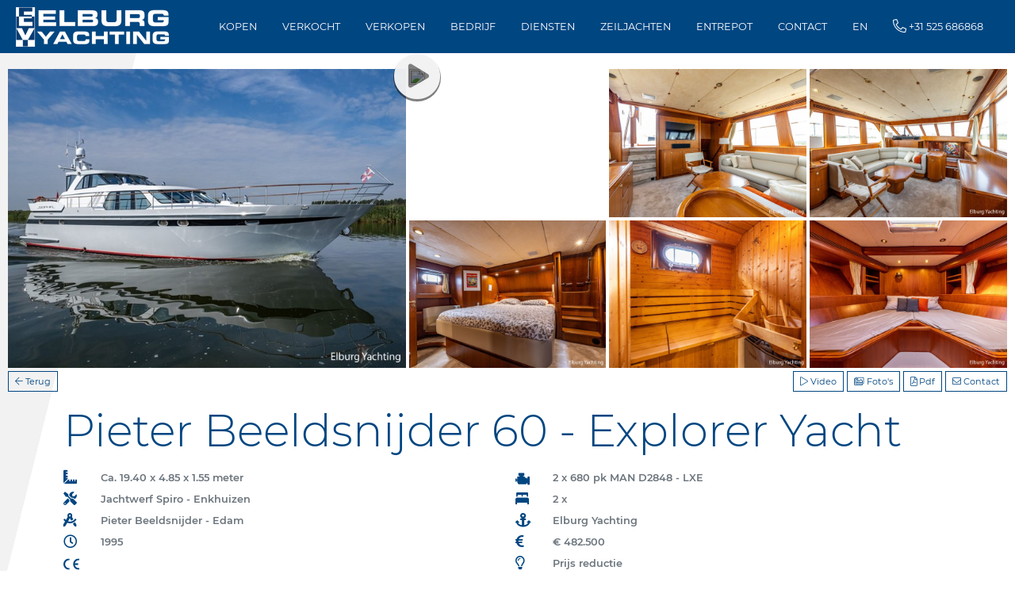

--- FILE ---
content_type: text/html
request_url: https://www.elburgyachting.nl/sp/yachts/5909/details_nl.html?t=5tTAH6I
body_size: 9984
content:
<!DOCTYPE html>
<html lang="nl" class="h-100">
<head>
    <meta charset="utf-8" />
    <meta name="description" content="">
    <meta http-equiv="X-UA-Compatible" content="IE=edge" />
    <meta name="viewport" content="width=device-width, initial-scale=1" />
    <meta http-equiv="cache-control" content="max-age=0" />
    <meta http-equiv="cache-control" content="no-cache" />
    <meta http-equiv="expires" content="Tue, 01 Jan 2100 1:00:00 GMT" />
    <meta http-equiv="pragma" content="no-cache, must-revalidate" />
    <title>Pieter Beeldsnijder 60 - Explorer Yacht - Elburg Yachting</title>
    <!-- Google Tag Manager -->
    <script>
        (function (w, d, s, l, i) {
            w[l] = w[l] || []; w[l].push({
                'gtm.start':
                    new Date().getTime(), event: 'gtm.js'
            }); var f = d.getElementsByTagName(s)[0],
                j = d.createElement(s), dl = l != 'dataLayer' ? '&l=' + l : ''; j.async = true; j.src =
                    'https://www.googletagmanager.com/gtm.js?id=' + i + dl; f.parentNode.insertBefore(j, f);
        })(window, document, 'script', 'dataLayer', 'GTM-NJW2T7V');</script>
    <script>
        window.ga = window.ga || function () { (ga.q = ga.q || []).push(arguments) }; ga.l = +new Date;
        ga('create', 'UA-376022-9', 'auto');
        ga('send', 'pageview');
    </script>
    <script async="" src="https://www.google-analytics.com/analytics.js"></script>
    <!-- End Google Tag Manager -->
    <link rel="apple-touch-icon" sizes="180x180" href="../../../apple-touch-icon.png" />
    <link rel="icon" type="image/png" sizes="32x32" href="../../../favicon-32x32.png" />
    <link rel="icon" type="image/png" sizes="16x16" href="../../../favicon-16x16.png" />
    <link rel="manifest" href="../../../manifest.json" />
    <link rel="mask-icon" href="../../../safari-pinned-tab.svg" color="#093c71" />
    <link rel="shortcut icon" href="../../../favicon.ico" />
    <meta name="theme-color" content="#ffffff" />
    <link href="../../lib/magnific-popup.js/magnific-popup.css" rel="stylesheet" />
    <link href="../../Content/styles.css?t=5" rel="stylesheet" />
    <script src="https://kit.fontawesome.com/c05554f21b.js" crossorigin="anonymous"></script>
    <script src="../../Scripts/jquery-3.5.1.min.js"></script>
    <script src="../../Content/bootstrap/js/bootstrap.bundle.min.js"></script>
    <script src="../../Scripts/scripts.js?t=5"></script>
</head>
<body class="d-flex flex-column h-100">
    <noscript><iframe src="https://www.googletagmanager.com/ns.html?id=GTM-NJW2T7V" height="0" width="0" style="display:none;visibility:hidden"></iframe></noscript>
    <button onclick="scrollToTop()" id="scrollBtn" title="Go to top" class="btn btn-outline-light">
        <i class="fa-lg fa fa-chevron-double-up"></i>
    </button>

    <div id="header">
        <nav class="navbar fixed-top navbar-expand-lg navbar-light bg-primary py-0 pr-lg-0 text-uppercase" id="navbar">
    <a class="navbar-brand p-1" href="../../ixnl.htm">
        <img src="../../Content/images/toplogo_lg3.png" height="50" width="193" alt="Logo" loading="lazy">
    </a>
    <a class="navbar-brand p-1 d-lg-none ml-auto" href="tel:0031525686868"><i class="fa-lg fal fa-phone-alt"></i></a>
    <button class="navbar-toggler border-light"
            type="button"
            data-toggle="collapse"
            data-target="#navbarNavAltMarkup"
            aria-controls="navbarNavAltMarkup"
            aria-expanded="false"
            aria-label="Toggle navigation">
        <span class="navbar-toggler-icon"></span>
    </button>
    <div class="collapse navbar-collapse" id="navbarNavAltMarkup">
        <div class="navbar-nav ml-auto bg-primary text-white px-4">
            <a class="nav-link " href="../../ixnl.htm" onclick="resetFilters();">Kopen</a>
            <a class="nav-link " href="../../ixsnl.htm">Verkocht</a>
            <a class="nav-link " href="../../aanl.htm">Verkopen</a>
            <a class="nav-link " href="../../banl.htm">Bedrijf</a>
            <a class="nav-link " href="../../canl.htm">Diensten</a>
            <a class="nav-link " href="../../sanl.htm">Zeiljachten</a>
            <a class="nav-link " href="../../wanl.htm">Entrepot</a>
            <a class="nav-link " href="../../danl.htm">Contact</a>
            <a class="nav-link" href="#" onclick="changeLanguage('nl','en')">EN</a>
            <a class="nav-link" href="tel:0031525686868"><i class="fa-lg fal fa-phone-alt"></i> <span class="d-none d-xl-inline-block"> +31 525 686868</span></a>
        </div>
    </div>
</nav>
    </div>

    <main role="main" class="flex-grow-1 gradient-bg-gray">
    <div class="h-100">
        <div class="container-fluid nav-space mt-3">
            <div class="gallery" id="photos">
    <div class="gallery__item--1">
        <a href="886d8793-2d5e-439f-9056-497e091538b7_l.jpg">
            <img class="gallery__img" src="886d8793-2d5e-439f-9056-497e091538b7_m.jpg">
        </a>
    </div>
    <div class="gallery__item d-none d-sm-block">
        <a href="https://youtu.be/LJB-ctpou7c" target="_blank" class="mfp-iframe play-button-div fa">
            <img class="gallery__img" src="https://img.youtube.com/vi/LJB-ctpou7c/hqdefault.jpg">
        </a>
    </div>
    <div class="gallery__item d-none d-sm-block">
        <a href="977fa7c4-e393-4926-95aa-695cdabd4faf_l.jpg">
            <img class="gallery__img" src="977fa7c4-e393-4926-95aa-695cdabd4faf_m.jpg">
        </a>
    </div>
    <div class="gallery__item d-none d-lg-block">
        <a href="01c353d9-5737-4059-af0f-6d0d51c052d4_l.jpg">
            <img class="gallery__img" src="01c353d9-5737-4059-af0f-6d0d51c052d4_m.jpg">
        </a>
    </div>
    <div class="gallery__item d-none d-lg-block">
        <a href="cdff7080-9c5a-49d2-bb21-83888c87b9c1_l.jpg">
            <img class="gallery__img" src="cdff7080-9c5a-49d2-bb21-83888c87b9c1_m.jpg">
        </a>
    </div>
    <div class="gallery__item d-none d-xl-block">
        <a href="0c0bc885-1614-4067-b656-dd6185d60271_l.jpg">
            <img class="gallery__img" src="0c0bc885-1614-4067-b656-dd6185d60271_m.jpg">
        </a>
    </div>
    <div class="gallery__item d-none d-xl-block">
        <a href="b18a7600-82dd-4eed-b90f-12538894c52c_l.jpg">
            <img class="gallery__img" src="b18a7600-82dd-4eed-b90f-12538894c52c_m.jpg">
        </a>
    </div>
    <div class="gallery__item d-xxl-block">
        <a href="bff53c85-101c-40d6-89bf-7332a09ae568_l.jpg">
            <img class="gallery__img" src="bff53c85-101c-40d6-89bf-7332a09ae568_m.jpg">
        </a>
    </div>
    <div class="gallery__item d-xxl-block">
        <a href="3bb4214a-e3ed-4ce5-b64c-a687ccd444f1_l.jpg">
            <img class="gallery__img" src="3bb4214a-e3ed-4ce5-b64c-a687ccd444f1_m.jpg">
        </a>
    </div>
    <div class="d-none">
        <a href="59debf3d-54af-43d5-885a-475acf8db05a_l.jpg"></a>
        <a href="a7f98176-df20-4acf-bc59-fb0938319d77_l.jpg"></a>
        <a href="88fb617a-7b8b-4097-955f-4770a6f55a08_l.jpg"></a>
        <a href="d1f7ff4b-e204-4652-9795-c0b5f7a3cb24_l.jpg"></a>
        <a href="e1f7be4e-1d29-4a28-a6fa-b5e2489842d4_l.jpg"></a>
        <a href="43d47186-5735-4aef-82b1-74ccd609976c_l.jpg"></a>
        <a href="6f5caf35-e705-423c-aa21-53b70a5afde3_l.jpg"></a>
        <a href="9f552a8f-a8a1-4627-b33a-df75d2dbcd74_l.jpg"></a>
        <a href="c23282b3-5234-4a82-bee2-d139e3c2ac91_l.jpg"></a>
        <a href="f9d55350-6c0c-4efb-8fdd-8f8bc8f34600_l.jpg"></a>
        <a href="c80e73ad-604b-431f-ac44-36bfbc2ba478_l.jpg"></a>
        <a href="34a65da2-e354-4899-b215-7ba8492284d0_l.jpg"></a>
        <a href="9f521152-10cc-4ef7-947f-d443e62930a2_l.jpg"></a>
        <a href="f0a489f8-42cb-40c4-85e5-c814752f3d38_l.jpg"></a>
        <a href="fe779e69-ae85-4dd9-9285-acd5fb7c1a9a_l.jpg"></a>
        <a href="64863667-9d56-4182-8ba9-a1966b6831b1_l.jpg"></a>
        <a href="ed0d3a0e-7567-481b-852e-f40919715ddc_l.jpg"></a>
        <a href="7bf899db-b7ac-4ef3-b60f-2cc86df3a432_l.jpg"></a>
        <a href="3b39ff6b-d873-43bd-8f4c-b04188163b49_l.jpg"></a>
        <a href="51cdf383-f6c3-4600-b44f-73674e29391a_l.jpg"></a>
        <a href="cab71940-b98f-4d7e-90d7-5511d3a30292_l.jpg"></a>
        <a href="0fdb2716-cc17-4219-b9bb-9b520a9e00dd_l.jpg"></a>
        <a href="4062f223-eaf1-4b89-8829-3b5a5a3b6da5_l.jpg"></a>
        <a href="9f681a7a-2a7c-4e2a-82c3-816d01720c4a_l.jpg"></a>
        <a href="11488e32-94df-402f-a5fc-53729d987e57_l.jpg"></a>
        <a href="cb98331b-5079-4249-b919-edbc42b8b301_l.jpg"></a>
        <a href="8e400b0f-412e-4c26-8bb1-3fe62450d204_l.jpg"></a>
        <a href="5a70fc5b-594d-4e0b-b9a4-32537d65fd2c_l.jpg"></a>
        <a href="a5e0fa6f-a6c1-4292-8542-ba23ee1f4860_l.jpg"></a>
        <a href="8b0d6f26-3e09-4fc8-a526-ad250afb33a8_l.jpg"></a>
        <a href="3d401a8d-e52d-425e-94cb-e3d6f1106fe1_l.jpg"></a>
        <a href="87860500-71d4-4d12-bf42-da9129fad9d5_l.jpg"></a>
        <a href="cef99e5c-bff9-4aa3-afe3-6727e74ea8f4_l.jpg"></a>
        <a href="32a6a3d8-500c-4bb1-b51a-ba44dce1b162_l.jpg"></a>
        <a href="f4ce38f0-3fdb-4fc6-9f49-d2f4d8f74871_l.jpg"></a>
        <a href="23488fbb-f23e-44d7-9bf4-61c11ae8bbb1_l.jpg"></a>
        <a href="7f09893f-e85d-4c52-a565-b01b25043301_l.jpg"></a>
        <a href="c699f714-f772-4acf-a428-6ee2de6c83da_l.jpg"></a>
        <a href="86a0ab84-be14-42b6-a88d-3bc613bb1009_l.jpg"></a>
        <a href="cca28166-d9b4-4faa-99f9-2310b7571018_l.jpg"></a>
        <a href="2ddfb434-8c74-4ad8-83b9-1d6ce363cf8c_l.jpg"></a>
        <a href="4dee9536-4564-4cbc-9652-815956dd3417_l.jpg"></a>
        <a href="5c1c66a2-23e5-4a44-8f15-d585301e4783_l.jpg"></a>
        <a href="7a60c957-dea7-4265-a8c3-1fdc71294853_l.jpg"></a>
        <a href="00c76a6d-cb39-41fa-b66a-b04cb5d45f93_l.jpg"></a>
        <a href="a83403f7-1619-4b6c-9396-0002eae54d37_l.jpg"></a>
        <a href="c4bf6123-325d-4d78-8665-f44eb61d9a94_l.jpg"></a>
        <a href="f85cc646-8da8-4f72-99c8-199abf0c0229_l.jpg"></a>
        <a href="e5f2a07c-670f-46aa-b3b9-a317aff831df_l.jpg"></a>
        <a href="bf65a970-0a6a-4cc1-a9cd-c44e1d09dd86_l.jpg"></a>
        <a href="ea68c9d2-a9c4-41a7-aad7-fa63c7bb63c7_l.jpg"></a>
        <a href="e1ec87c0-b08d-4a8d-8da5-2f343c1248aa_l.jpg"></a>
        <a href="141a8a35-9ca8-4d2d-afab-e3f40a1be000_l.jpg"></a>
        <a href="ac6c83aa-6622-48d2-857e-9aae7a5a30d5_l.jpg"></a>
        <a href="301772c9-6bb7-43d1-9408-2961d73c874a_l.jpg"></a>
        <a href="a2a15ee2-8845-47b2-b927-2ac307afbb49_l.jpg"></a>
        <a href="82f36c56-44cf-4298-ae7f-0229dfcd984f_l.jpg"></a>
        <a href="2da40fd9-bd78-4e97-bfd4-d2fd1b7d4df7_l.jpg"></a>
        <a href="51af8f0f-35c9-472e-bbe3-d7aa2da605fe_l.jpg"></a>
        <a href="15d28102-92bb-4bdb-86bb-ecb927b0e1a0_l.jpg"></a>
        <a href="34558186-230d-47f0-b508-2e5ef9cba662_l.jpg"></a>
        <a href="2c00d764-4951-4058-818e-be331f64a160_l.jpg"></a>
        <a href="5aaff59e-9444-4214-b6a9-e83dcf7e3175_l.jpg"></a>
        <a href="eb296ed3-d282-4f14-bf5b-b389b1752543_l.jpg"></a>
        <a href="e6ad21e4-564c-43c8-9a49-772081f148b1_l.jpg"></a>
        <a href="02d45f40-00dd-46d7-b93c-62511efea118_l.jpg"></a>
        <a href="e63dd971-e901-421b-9a9f-5d4de7e0bd58_l.jpg"></a>
        <a href="4d0a9980-0155-4e6c-b20d-dbba61fb8ead_l.jpg"></a>
        <a href="393424ab-f284-4f69-84dc-3631e138c581_l.jpg"></a>
        <a href="16626e0f-85df-437f-83eb-0aee2592ffd3_l.jpg"></a>
        <a href="b1dc6af7-c7c5-491c-b829-bfc1fb182cf4_l.jpg"></a>
        <a href="1c08bbb9-05b0-48eb-9361-c8997167d826_l.jpg"></a>
        <a href="94aa7f1d-6d93-4a9c-a842-3a3bfc2e58d3_l.jpg"></a>
        <a href="ce3949ab-4930-4262-bc2f-67c3aa152d6c_l.jpg"></a>
        <a href="7b6a5ab3-1098-4bb5-a472-e50a125ae536_l.jpg"></a>
        <a href="057778ee-8c6f-4cc6-8489-1b04affc361a_l.jpg"></a>
        <a href="67b70087-eef9-4025-a93e-8f7f1b0fbedd_xl.jpg"></a>
        <a href="5693aff1-ce6a-43ee-8aca-05ab4bef9489_xl.jpg"></a>
        <a href="bb277837-3003-45a0-8836-25a999ec4858_l.jpg"></a>
        <a href="e93671eb-7ecc-4342-ad6c-48aeaa2e8263_l.jpg"></a>
        <a href="a5a2a1d5-bf5f-4fba-8198-153068fa47c1_l.jpg"></a>
        <a href="0dc0c35d-2793-4301-afbd-a4c8d8b4c9d0_l.jpg"></a>
        <a href="f2fa8981-a57f-466e-9756-37163896e009_l.jpg"></a>
        <a href="b87a1413-d2cf-4e96-ae71-9bd7ff1620f7_l.jpg"></a>
        <a href="f22b4cf5-d9e1-44c0-a3a7-f583b3e5da5e_l.jpg"></a>
        <a href="343d0635-eed4-4b82-a817-8520a95d87f2_l.jpg"></a>
        <a href="14d1abf1-cdeb-4346-bd1d-bc6657d5b754_l.jpg"></a>
        <a href="bd9cc58e-6cb0-4172-a351-85d5c6c9dd60_l.jpg"></a>
        <a href="92726d16-adef-4865-be3f-2507c7e6e164_l.jpg"></a>
        <a href="2a4e5227-43cb-43ef-9e87-763916fad938_l.jpg"></a>
        <a href="a7585507-270e-47ee-992e-6c92a5c500db_l.jpg"></a>
    </div>
</div>
<div class="d-flex justify-content-between mt-1">
    <a href="#" class="btn btn-sm btn-outline-primary" onclick="goBack()"><i class="fal fa-arrow-left"></i> Terug</a>
    <div class="d-flex flex-row-reverse">
        <a href="#" id="shareBtn" class="btn btn-sm btn-outline-primary ml-1"><i class="fal fa-share-alt"></i> Delen</a>
        <a href="mailto:info@elburgyachting.nl?subject=B20103608 - Pieter Beeldsnijder 60 - Explorer Yacht" id="mailtoBtn" class="btn btn-sm btn-outline-primary ml-1"><i class="fal fa-envelope"></i> Contact</a>
        <a href="Y063409NL.pdf" id="pdfBtn" target="_blank" class="btn btn-sm btn-outline-primary ml-1"><i class="fal fa-file-pdf"></i> Pdf</a>
        <a href="../../photos_nl.html?id=5909" id="allMediaBtn" class="btn btn-sm btn-outline-primary ml-1"><i class="fal fa-images"></i> Foto's</a>
        <a href="https://youtu.be/LJB-ctpou7c" id="videoBtn" class="popup-youtube btn btn-sm btn-outline-primary ml-1" target="_blank"><i class="fal fa-play"></i> Video</a>
    </div>
</div>
        </div>
        <div class="container">
            <h1 class="display-4 my-3 text-primary">Pieter Beeldsnijder 60 - Explorer Yacht</h1>
            <div class="row mb-4" id="yachtfeat">
                <div class="col-sm">
                    <dl class="row mb-0">
                        <dt class="col-2 col-xl-1" title="Afmetingen"><i class="fas fa-ruler-combined fa-lg"></i></dt>
                        <dd class="col-10 col-xl-11" title="Afmetingen">Ca. 19.40 x 4.85 x 1.55 meter</dd>
                        <dt class="col-2 col-xl-1" title="Werf"><i class="fas fa-tools fa-lg"></i></dt>
                        <dd class="col-10 col-xl-11" title="Werf">Jachtwerf Spiro - Enkhuizen</dd>
                        <dt class="col-2 col-xl-1" title="Ontwerp"><i class="fas fa-drafting-compass fa-lg"></i></dt>
                        <dd class="col-10 col-xl-11" title="Ontwerp">Pieter Beeldsnijder - Edam</dd>
                        <dt class="col-2 col-xl-1" title="Bouwjaar"><i class="far fa-clock fa-lg"></i></dt>
                        <dd class="col-10 col-xl-11" title="Bouwjaar">1995</dd>
                        <dt class="col-2 col-xl-1" title="CE-markering">
                            <svg xmlns="http://www.w3.org/2000/svg" xmlns:xlink="http://www.w3.org/1999/xlink"
                                 width="20" height="15"
                                 viewBox="127.502 132.666 211.045 149.993">
                                <symbol id="a" viewBox="-14.553 -26.459 29.106 52.918">
                                    <path d="M14.551 18.333C3.56 19.926-6.616 11.26-6.616.001S3.56-19.924 14.551-18.331v-7.994C-.851-27.884-14.553-15.609-14.553.001s13.701 27.86 29.106 26.328l-.002-7.996z" />
                                </symbol>
                                <use xlink:href="#a" width="29.106" height="52.918" x="-14.553" y="-26.459" transform="translate(168.753 207.663) scale(2.8345)" overflow="visible" />
                                <path d="M263.321 196.393H323.3v22.491h-59.979z" />
                                <use xlink:href="#a" width="29.106" height="52.918" x="-14.553" y="-26.459" transform="matrix(2.8336 0 0 -2.8336 297.31 207.639)" overflow="visible" />
                            </svg>
                        </dt>
                        <dd class="col-10 col-xl-11" title="CE-markering"></dd>
                    </dl>
                </div>
                <div class="col-sm">
                    <dl class="row mb-0">
                        <dt class="col-2 col-xl-1" title="Motorisering">
                            <svg xmlns="http://www.w3.org/2000/svg" xmlns:xlink="http://www.w3.org/1999/xlink"
                                 width="18" height="18" viewBox="0 0 512 512">
                                <path d="M490.667,170.667h-33.685c-9.451,0-17.771,6.229-20.459,15.275L415.787,256h-2.304l-9.216-27.989    c-2.901-8.768-11.051-14.677-20.267-14.677h-42.667V192c0-11.776-9.536-21.333-21.333-21.333h-42.667v-21.333h21.333    c11.797,0,21.333-9.557,21.333-21.333V64c0-11.776-9.536-21.333-21.333-21.333H128c-11.797,0-21.333,9.557-21.333,21.333v64    c0,11.776,9.536,21.333,21.333,21.333h21.333v21.333h-64C73.536,170.667,64,180.224,64,192v85.333H42.667V256    c0-11.776-9.536-21.333-21.333-21.333C9.536,234.667,0,244.224,0,256v85.333c0,11.776,9.536,21.333,21.333,21.333    c11.797,0,21.333-9.557,21.333-21.333V320H64v42.667c0,3.157,0.704,6.272,2.069,9.131l30.315,64    c3.52,7.445,11.008,12.203,19.264,12.203h257.131c7.531,0,14.507-3.989,18.347-10.453l19.093-32.213h6.997l19.904,50.496    c3.243,8.149,11.115,13.504,19.861,13.504h33.685c11.797,0,21.333-9.557,21.333-21.333V192    C512,180.224,502.464,170.667,490.667,170.667z" />
                            </svg>
                        </dt>
                        <dd class="col-10 col-xl-11" title="Motorisering">2 x 680 pk MAN D2848 - LXE</dd>
                        <dt class="col-2 col-xl-1" title="Aantal hutten"><i class="fas fa-bed-alt fa-lg"></i></dt>
                        <dd class="col-10 col-xl-11" title="Aantal hutten">2 x</dd>
                        <dt class="col-2 col-xl-1" title="Ligplaats"><i class="fas fa-anchor fa-lg"></i></dt>
                        <dd class="col-10 col-xl-11" title="Ligplaats">Elburg Yachting</dd>
                        <dt class="col-2 col-xl-1" title="Vraagprijs"><i class="fas fa-euro-sign fa-lg"></i></dt>
                        <dd class="col-10 col-xl-11" title="Vraagprijs">&#8364; 482.500</dd>
                        <dt class="col-2 col-xl-1" title="Status"><i class="far fa-lightbulb fa-lg"></i></dt>
                        <dd class="col-10 col-xl-11" title="Status">Prijs reductie</dd>
                    </dl>
                </div>
            </div>
            <div class="mb-4" id="yachtdesc">
                Zeewaardig gebouwd aluminium motorjacht ontworpen door Pieter Beeldsnijder, incl. Hullvane (2021). Het schip heeft in de jaren 2018-2021 een grondige refit ondergaan waarmee het schip vaarklaar is voor de toekomst. Het schip biedt naast hoogwaardige techniek ook veel leef comfort aan boord om lang verblijf aan boord mogelijk te maken. Met een brandstofcapaciteit van ca. 6.370 liter heeft dit effici&#235;nte schip een groot en ook zeewaardig vaarbereik. Bij een snelheid van 16km/h en een verbruik van 18 liter/uur is een range van ca. 3.000 Nautische Mijlen haalbaar. Bij een snelheid van 18km/u verbruikt het schip ca. 25 liter/uur is de range +/- 2400 NM en bij een snelheid van 30km/u ligt het verbruik rond de 150 liter/uur. De maximale snelheid ligt op ca. 40 km/u. Opgegeven cijfers zijn gebaseerd op gebruikerservaringen van de verkoper

Deze Pieter Beeldsnijder 60 'Sophia' is uitgevoerd met o.a.: Hydraulisch klapbare radarmast, FLIR warmtebeeldcamera, Garmin achteruitkijk camera, LED schijnwerper, windmeter, Dome met DAB antenne, digitale TV antenne, 5 x Exalto ruitenwissers + sproeiers, intercomsysteem, UKW Navtex, Satelliettelefoon Beam Oceana 800, AIS Klasse A (2021), Garmin Navigatie + HD Radar (2020), Ricaro stuurstoel, 3-persoons meevaarbank in stuurhuis. , Samsung smart TV in salon incl Sony Surround receiver, Fusion Radio, Wifi router, NMEA 2000 netwerk, ruim achterdek met vast zitbank inclusief kussens, buitenbar, Miele wasmachine + Miele droger, Miele vaatwasser, houten vloer in stuurhuis, vernieuwd comfort tapijt in salon en hutten, LED verlichting door gehele schip, elektrische sauna in eigenaarsvertrek, diverse lucht/ventilatieluiken, centrale verwarming &amp; Airconditioning, centraal stofzuigsysteem, dubbele SEPAR brandstoffilters met fuel polishing functie &#225; 1000 liter/uur + DeBug filters, mangaten voor tanks, Aerosol automatische blusinstallatie, corrosie monitor system, dekwassysteem, extra waterfilteringssysteem, HRO watermaker, 24 liter drukvat watersysteem (2022), follow-up besturing, pneumatisch bedienbare luiken op voordek, afneembare loopplak beschikbaar, zonnescherm over achterdek, doorvaarthoogte ca. 7,00m en met geklapte mast ca. 4,00m-4,10m, liferaft (2x 4 persoons beide gekeurd 2024), groot motoronderhoud (2020), Gebouwd onder Germanischer Lloyd Class 100A5 hetgeen de zwaarste mogelijke klasse voor pleziervaartuigen is. Vernieuwd CVO + Rijn certificaat geldig tot 2031, incl Zeebrief Registratie. Het jacht is compleet gedocumenteerd en er is een uitgebreide gebruikershandleiding van de boordsystemen beschikbaar. De PB60 'Sophia' is destijds met een ruim budget gebouwd, alles wat technische mogelijk was is aan boord en na een uitgebreide refit incl. Hullvane installatie is het een zeer stabiel, gemakkelijk manoeuvreerbaar, veilig en effici&#235;nt varend schip geworden welke zich kan meten met recent gebouwde schepen. De verkoper is bereid voor een complete (technische) overdracht van kennis aan de nieuwe eigenaar.

Voor vragen en/of het maken van een afspraak bent u van harte welkom bij Elburg Yachting.
            </div>
            <div class="row" id="yachtprops">
                <div class="col-lg-6">
                    <hr />
                    <dl class="row">
                        <dt class="col-5 col-xl-4">Materiaal romp</dt>
                        <dd class="col-7 col-xl-8">Aluminium - Platinum, 2 componenten (2019)</dd>
                        <dt class="col-5 col-xl-4">Materiaal opbouw</dt>
                        <dd class="col-7 col-xl-8">Aluminium - Zwart/wit, 2 componenten (2019)</dd>
                        <dt class="col-5 col-xl-4">Materiaal dek</dt>
                        <dd class="col-7 col-xl-8">Aluminium + teak dek rondom + r.v.s. stootlijst</dd>
                        <dt class="col-5 col-xl-4">Rompvorm</dt>
                        <dd class="col-7 col-xl-8">Semi displacement + Koopnautic hydraulische stabilisatoren + Hullvane (2021)</dd>
                        <dt class="col-5 col-xl-4">Waterverplaatsing</dt>
                        <dd class="col-7 col-xl-8">Ca. 45 Ton</dd>
                    </dl>
                </div>
                <div class="col-lg-6">
                    <hr />
                    <dl class="row">
                        <dt class="col-5 col-xl-4">Stuurstand(en)</dt>
                        <dd class="col-7 col-xl-8">1 x hydraulisch + elektronische motorbediening</dd>
                        <dt class="col-5 col-xl-4">Davits</dt>
                        <dd class="col-7 col-xl-8">2 x hydraulisch, draaggewicht ca. 250kg</dd>
                        <dt class="col-5 col-xl-4">Zwemplateau</dt>
                        <dd class="col-7 col-xl-8">Ge&#239;ntegreerd + aan SB zijde technische ruimte (CV + Airco installatie) en berging.</dd>
                        <dt class="col-5 col-xl-4">Ankerlier</dt>
                        <dd class="col-7 col-xl-8">Hydraulisch + ca. 40m r.v.s. ketting</dd>
                        <dt class="col-5 col-xl-4">Raamframes</dt>
                        <dd class="col-7 col-xl-8">Getint dubbel glas</dd>
                    </dl>
                </div>
                <div class="col-lg-6">
                    <hr />
                    <dl class="row">
                        <dt class="col-5 col-xl-4">Interieur</dt>
                        <dd class="col-7 col-xl-8">Scheepsteak interieur + alcantara plafonds + licht grijze lederen bekleding (2019)</dd>
                        <dt class="col-5 col-xl-4">Slaapplaatsen</dt>
                        <dd class="col-7 col-xl-8">4 x vast (1 x 2 pers. vrijstaand king size + 2 x 1 pers. V-vorm) + mogelijkheid tot ombouwen dinette tot 2 persoons bed</dd>
                        <dt class="col-5 col-xl-4">Dinette</dt>
                        <dd class="col-7 col-xl-8">2 x (1 x t.o. kombuis + 1 x salon)</dd>
                        <dt class="col-5 col-xl-4">Toilet</dt>
                        <dd class="col-7 col-xl-8">2 x elektrisch</dd>
                        <dt class="col-5 col-xl-4">Douche</dt>
                        <dd class="col-7 col-xl-8">2 x in eigen cabine + 1 x sauna</dd>
                    </dl>
                </div>
                <div class="col-lg-6">
                    <hr />
                    <dl class="row">
                        <dt class="col-5 col-xl-4">Watertank(s)</dt>
                        <dd class="col-7 col-xl-8">Ca. 1.500 liter + watermaker</dd>
                        <dt class="col-5 col-xl-4">Vuilwatertank</dt>
                        <dd class="col-7 col-xl-8">Ca. 500 liter (zwart) + Ca. 500 liter (grijs)</dd>
                        <dt class="col-5 col-xl-4">Warmwater</dt>
                        <dd class="col-7 col-xl-8">Via boiler ca. 80 liter (motor + 230v) - 2021</dd>
                        <dt class="col-5 col-xl-4">Verwarming</dt>
                        <dd class="col-7 col-xl-8">CV Marine Booster + airconditioning per vertrek thermostaat geregeld</dd>
                        <dt class="col-5 col-xl-4">Kooktoestel</dt>
                        <dd class="col-7 col-xl-8">Miele 4-pits keramisch + afzuigkap</dd>
                        <dt class="col-5 col-xl-4">Magnetron/Oven</dt>
                        <dd class="col-7 col-xl-8">Magnetron (2019) + Oven</dd>
                        <dt class="col-5 col-xl-4">Koelkast</dt>
                        <dd class="col-7 col-xl-8">4 x koelkast (2 x Waeco in salon met koel of vriesfunctie)</dd>
                    </dl>
                </div>
                <div class="col-lg-6">
                    <hr />
                    <dl class="row">
                        <dt class="col-5 col-xl-4">Kompas</dt>
                        <dd class="col-7 col-xl-8">B&amp;G Precision-9 (2020) + Koopnautic Gyrokompas</dd>
                        <dt class="col-5 col-xl-4">Log</dt>
                        <dd class="col-7 col-xl-8">B&amp;G</dd>
                        <dt class="col-5 col-xl-4">Echolood</dt>
                        <dd class="col-7 col-xl-8">B&amp;G</dd>
                        <dt class="col-5 col-xl-4">Marifoon</dt>
                        <dd class="col-7 col-xl-8">1 x Sailer RT2048 (ATIS)  + 1 x Garmin VHF 315i (2020) +  loudhailer + Navtex (2020) + Satelite telefoon (2020)</dd>
                        <dt class="col-5 col-xl-4">Radar</dt>
                        <dd class="col-7 col-xl-8">Garmin xHD2 (2019)</dd>
                        <dt class="col-5 col-xl-4">AutoPilot</dt>
                        <dd class="col-7 col-xl-8">Koopnautic</dd>
                        <dt class="col-5 col-xl-4">G.P.S.</dt>
                        <dd class="col-7 col-xl-8">Garmin GPS (2019) + Class A AIS transponder</dd>
                        <dt class="col-5 col-xl-4">Plotter</dt>
                        <dd class="col-7 col-xl-8">Garmin 8700 blackbox via 27 inch Elo touchscreen + Garmin GPSMAP 722 (backup) (alle 2020)</dd>
                    </dl>
                </div>
                <div class="col-lg-6">
                    <hr />
                    <dl class="row">
                        <dt class="col-5 col-xl-4">Draaiuren motor</dt>
                        <dd class="col-7 col-xl-8">Ca. 1900 uur</dd>
                        <dt class="col-5 col-xl-4">Brandstoftank(s)</dt>
                        <dd class="col-7 col-xl-8">Ca. 6.370 liter (5 tanks)</dd>
                        <dt class="col-5 col-xl-4">Keerkoppeling</dt>
                        <dd class="col-7 col-xl-8">Twin Disc MG 5111 + ZF Commander type MMC met trawling modus</dd>
                        <dt class="col-5 col-xl-4">Boegschroef</dt>
                        <dd class="col-7 col-xl-8">Koopnautic hydraulisch proportioneel + hold functie</dd>
                        <dt class="col-5 col-xl-4">Hekschroef</dt>
                        <dd class="col-7 col-xl-8">Elektrisch 125kgf 24V proportioneel + hold functie (2021)</dd>
                    </dl>
                </div>
                <div class="col-lg-6">
                    <hr />
                    <dl class="row">
                        <dt class="col-5 col-xl-4">Elektrische installatie</dt>
                        <dd class="col-7 col-xl-8">12 + 24 + 220 Volt</dd>
                        <dt class="col-5 col-xl-4">Generator</dt>
                        <dd class="col-7 col-xl-8">Fischer Panda 20 KvA</dd>
                        <dt class="col-5 col-xl-4">Walstroom</dt>
                        <dd class="col-7 col-xl-8">32A 110/230 Volt 50/60 hz met automatisch 30 meter haspel + 1 x Mastervolt landstroom scheidingstrafo + Corriosie monitor</dd>
                        <dt class="col-5 col-xl-4">Omvormer</dt>
                        <dd class="col-7 col-xl-8">Mastervolt Mass Sine 24/800 (2020) + Mastervolt Mass Sine 24/5000</dd>
                        <dt class="col-5 col-xl-4">Acculader</dt>
                        <dd class="col-7 col-xl-8">Mastervolt Mass 24/100 + Mastervolt 24/75</dd>
                        <dt class="col-5 col-xl-4">Accu's</dt>
                        <dd class="col-7 col-xl-8">Service Lithium (LiFePo4) 9,6KW/h (2020),  backup 2 x 75Ah AGM (2019),  Start 4 x redtop (2019),  Generator 1 x redtop (2019)</dd>
                    </dl>
                </div>
            </div>

        </div>
    </div>
</main>
<script src="../../lib/magnific-popup.js/jquery.magnific-popup.js"></script>
<script type="text/javascript">
    $(function () {
        attachShare('Pieter Beeldsnijder 60 - Explorer Yacht');

        //https://dimsemenov.com/plugins/magnific-popup/documentation.html#api
        $('.gallery').magnificPopup({
            delegate: 'a', // child items selector, by clicking on it popup will open
            iframe: iframeOptions,
            type: 'image',
            closeOnContentClick: true,
            closeBtnInside: false,
            gallery: { enabled: true }
        });

        $('.popup-youtube').magnificPopup({
            disableOn: 700,
            type: 'iframe',
            iframe: iframeOptions,
            mainClass: 'mfp-fade',
            removalDelay: 160,
            preloader: false,
            fixedContentPos: false
        });
    });
</script>

    <footer class="mt-auto py-4 bg-primary">
        <div class="container text-white text-center footer">
            <span class="footer-item">
                Elburg Yachting BV
            </span>
            <span class="footer-item">
                J.P. Broekhovenstraat 37, 8081 HB Elburg (NL)
            </span>
            <span class="footer-item">
                <a href="tel:0031525686868" class="text-white"><i class="fas fa-phone-alt"></i> +31 525 686868</a>
            </span>
            <span class="footer-item">
                <a href="mailto:info@elburgyachting.nl" class="text-white"><i class="fas fa-envelope"></i> info@elburgyachting.nl</a>
            </span>
        </div>
    </footer>

    <script type="text/javascript">
        $(function () {
            $(window).scroll(onScroll);
        });
    </script>
    <script type="text/javascript">
        /* <![CDATA[ */
        var google_conversion_id = 1068026573;
        var google_conversion_label = "daZECJuNtwQQzZWj_QM";
        var google_remarketing_only = "true"
        var google_custom_params = window.google_tag_params;
                  /* ]]> */</script>
    <script type="text/javascript" src="//www.googleadservices.com/pagead/conversion.js" />
    <noscript>
        <img height="1" width="1" border="0" src="//www.googleadservices.com/pagead/conversion/1068026573/?value=0&amp;label=daZECJuNtwQQzZWj_QM&amp;guid=ON&amp;script=0" />
    </noscript>
</body>
</html>

--- FILE ---
content_type: text/javascript
request_url: https://www.elburgyachting.nl/sp/Scripts/scripts.js?t=5
body_size: 3935
content:
function trace(s) {
    if ('console' in self && 'log' in console) console.log(s)
    // the line below you might want to comment out, so it dies silent
    // but nice for seeing when the console is available or not.
    //else alert(s)
}

function goBack() {
    if (window.history && window.history.length) {
        window.history.back();
        event.preventDefault();
    }
}

function scrollToTop(targetId) {
    let top = 0;
    let container = document.getElementById(targetId ?? 'eyFilters');
    if (container) {
        let navbar = document.getElementById('navbar');
        top = container.offsetTop - navbar.offsetHeight;
    }
    $('html, body').animate({ scrollTop: top ?? 0 });
    document.activeElement.blur();
    return false;
}

function extractYoutubeId(url) {
    let splitted = url.split('/');
    let youtubeId = splitted[splitted.length - 1];
    return youtubeId;
}

function changeLanguage(curCode, newCode) {
    let url = location.href.replace(curCode + '.', newCode + '.');
    location.replace(url);
    return false;
}

function onScroll(event, element) {
    try {
        let scrollBtn = document.getElementById("scrollBtn");
        if (!scrollBtn) {
            return;
        }
        var top = 60;
        if (element) {
            top = element.offsetTop;
        }
        if (document.body.scrollTop > top || document.documentElement.scrollTop > top) {
            scrollBtn.style.opacity = "1";
            scrollBtn.style.visibility = "visible";
        } else {
            scrollBtn.style.opacity = "0";
            scrollBtn.style.visibility = "invisible";
        }
    } catch (err) { trace(err); }
}

//https://dimsemenov.com/plugins/magnific-popup/documentation.html#iframe-type
var iframeOptions = {
    patterns: {
        youtube: {
            index: 'youtu',
            id: extractYoutubeId,
            src: '//www.youtube.com/embed/%id%?autoplay=1'
        },
        vimeo: {
            index: 'vimeo.com/',
            id: '/',
            src: '//player.vimeo.com/video/%id%?autoplay=1'
        }
    }
};

var _contextName = 'eyContext', _nameType = 'name', _priceType = 'price', _lengthType = 'length',
    _sortId = 'drpSort', _priceId = 'drpPrice', _lengthId = 'drpLength', _featureId = 'drpFeatures',
    _filterData = {
        SortOnBrand: null, SortOnPrice: null, SortOnLength: null,
        Sort: { descending: false, type: null, id: null },
        RangeOnPrice: { min: null, max: null, id: null },
        RangeOnLength: { min: null, max: null, id: null },
        Features: { ids: null, id: null }
    };

function resetFilters() {
    sessionStorage.removeItem(_contextName);
    //Cookies.remove(_contextName);
    _filterData = {
        SortOnBrand: null, SortOnPrice: null, SortOnLength: null,
        Sort: { descending: false, type: null, id: null },
        RangeOnPrice: { min: null, max: null, id: null },
        RangeOnLength: { min: null, max: null, id: null },
        Features: { ids: null, id: null }
    };
    RebindFilter();
    return true;
}


function SortOnBrand(el) { Sort(el, _nameType, false); return false; }
function SortOnPrice(el) { Sort(el, _priceType, true); return false; }
function SortOnLength(el) { Sort(el, _lengthType, true); return false; }
function Sort(el, type, defaultSortBoolean) {
    try {
        var sameType = (_filterData.Sort.type === type);
        if (type === null && !sameType)
            SortRandom();
        _filterData.Sort.descending = (sameType ? !_filterData.Sort.descending : defaultSortBoolean);
        _filterData.Sort.type = type;
        _filterData.Sort.id = (el ? el.getAttribute('id') : null);
    } catch (err) { trace(err); }
    RebindFilter();
    return false;
}
function RangeOnPrice(el, min, max) {
    try {
        _filterData.RangeOnPrice.min = min;
        _filterData.RangeOnPrice.max = max;
        _filterData.RangeOnPrice.id = (el ? el.getAttribute('id') : null);
    } catch (err) { trace(err); }
    RebindFilter();
    return false;
}
function RangeOnLength(el, min, max) {
    try {
        _filterData.RangeOnLength.min = min;
        _filterData.RangeOnLength.max = max;
        _filterData.RangeOnLength.id = (el ? el.getAttribute('id') : null);
    } catch (err) { trace(err); }
    RebindFilter();
    return false;
}
function FilterFeature(el, featureId) {
    try {
        _filterData.Features.ids = featureId;
        _filterData.Features.id = (el ? el.getAttribute('id') : null);
    } catch (err) { trace(err); }
    RebindFilter();
    return false;
}

function RebindFilter() {
    try {
        if (_filterData === undefined) {
            GetContext();
        }
        if (_filterData !== undefined) {
            /*undo filtering*/
            ResetYachtClasses();

            /*set dropdown text*/
            if (_filterData.RangeOnLength.min === null)
                SetSelectedText(_lengthId, null);
            if (_filterData.RangeOnPrice.min === null)
                SetSelectedText(_priceId, null);
            if (_filterData.Sort.type === null)
                SetSelectedText(_sortId, null);
            if (_filterData.Features.ids === null)
                SetSelectedText(_featureId, null);

            ApplyFilters();

            var searchInput = document.getElementById('searchInput');
            if (searchInput.value && searchInput.value.length > 0) {
                FilterByText(searchInput);
            }

            ApplySort();

            SaveContext();
        }
    } catch (err) { trace(err); }
}

function ApplyFilters() {
    var filtered = false;
    if (_filterData.RangeOnPrice.min !== null) {
        SetSelectedText(_priceId, _filterData.RangeOnPrice.id);
        RangeOnInt('data-price', _filterData.RangeOnPrice.min, _filterData.RangeOnPrice.max);
        filtered = true;
    }
    if (_filterData.RangeOnLength.min !== null) {
        SetSelectedText(_lengthId, _filterData.RangeOnLength.id);
        RangeOnInt('data-length', _filterData.RangeOnLength.min, _filterData.RangeOnLength.max);
        filtered = true;
    }
    if (_filterData.Features.ids !== null) {
        SetSelectedText(_featureId, _filterData.Features.id);
        FilterByFeatures(_filterData.Features.ids);
        filtered = true;
    }
    if (filtered) {
        checkResults();
    }
}
function ApplySort() {
    if (_filterData.Sort.type !== null) {
        SetSelectedText(_sortId, _filterData.Sort.id);
        if (_filterData.Sort.type === _nameType) {
            SortOnString('data-brand', _filterData.Sort.descending);
        }
        else if (_filterData.Sort.type === _priceType) {
            SortOnInt('data-price', _filterData.Sort.descending);
        }
        else if (_filterData.Sort.type === _lengthType) {
            SortOnInt('data-length', _filterData.Sort.descending);
        }
    }
}

function SetSelectedText(targetElId, textElId) {
    if (targetElId) {
        var $targetElId = $('#' + targetElId), $textElId = false;

        if (textElId)
            $textElId = $('#' + textElId);
        else $textElId =
            $targetElId.find('a.filter-reset');

        if ($textElId)
            $targetElId.find('span.btn-value').first().text($textElId.text());
    }
}

function GetContext() {
    var context = sessionStorage.getItem(_contextName);
    if (context !== null)
        _filterData = JSON.parse(context);
    return;
    //var context = Cookies.getJSON(_contextName);
    //if (context.Features === undefined)
    //    resetFilters();
    //else
    //    _filterData = context;
}

function SaveContext() {
    sessionStorage.setItem(_contextName, JSON.stringify(_filterData));
    //Cookies.set(_contextName, _filterData);
}
function ResetYachtClasses() {
    $('div#yachts').children('div.yacht-card')
        .removeClass('d-none')
        .addClass('visible');
}



function SortOnString(attributeName, boolDesc, context) {
    var greater = boolDesc ? -1 : 1;
    sortCards(function (a, b) {
        var an = a.getAttribute(attributeName),
            bn = b.getAttribute(attributeName)
        if (an > bn) { return greater; }
        if (an < bn) { return (greater * -1); }
        return 0;
    }, context);
}

function SortRandom() {
    sortCards(function (a, b) { return (Math.random() >= 0.5); });
}

function SortOnInt(attributeName, boolDesc, context) {
    var greater = boolDesc ? -1 : 1;
    sortCards(function (a, b) {
        var an = GetAttributeFloat(a, attributeName),
            bn = GetAttributeFloat(b, attributeName);
        if (an > bn) { return greater; }
        if (an < bn) { return (greater * -1); }
        return 0;
    }, context);
}

function RangeOnInt(attributeName, min, max) {
    eachCard(function () {
        var length = GetAttributeFloat(this, attributeName);
        if (length < min || length > max) {
            this.classList.remove("visible");
            this.classList.add("d-none");
        }
        else {
            this.classList.remove("d-none");
            this.classList.add("visible");
        }
    });
}

function FilterByFeatures(id) {
    eachCard(function () {
        var features = this.getAttribute('data-features').split(';');
        var intFeatures = features.map(str => parseInt(str));
        if (intFeatures.includes(id)) {
            this.classList.remove("d-none");
            this.classList.add("visible");
        }
        else {
            this.classList.remove("visible");
            this.classList.add("d-none");
        }
    });
}

var lastSearch = '';
function FilterByText(el) {
    var searchText = el.value.toLowerCase();
    var tmp = searchText.substring(0, lastSearch.length);
    var minIndex = 1000;

    var matchFeatures = [],
        $yachts = $('div#yachts'),
        $suggestions = $('div#suggestions');
    $suggestions.children('div.yacht-card').each(function (i, el) { $yachts[0].appendChild(el); });
    $('.suggestions-header').addClass('d-none');

    if (searchText.length < lastSearch.length || tmp !== lastSearch) {
        ResetYachtClasses();
        eachCard(function () {
            this.dataset.sindex = null;
        });
    }

    lastSearch = searchText;
    if (searchText.length === 0) {
        ResetYachtClasses();
        checkResults();
        return;
    }

    ApplyFilters();

    var $yachtsRows = $yachts.children('div.yacht-card.visible');
    $yachtsRows.each(function (i, el) {
        var brandname = el.getAttribute('data-brand').toLowerCase();

        var i = brandname.indexOf(searchText);
        if (i >= 0) {
            el.dataset.sindex = i;

            if (i >= 0 && i < minIndex) {
                minIndex = i;
            }

            matchFeatures = matchFeatures.concat(GetIntFeatures(el));

            el.classList.remove("d-none");
            el.classList.add("visible");
        }
        else {
            el.classList.add("filtered");
        }
    });

    checkResults();
    SortOnInt('data-sindex', false);

    matchFeatures = matchFeatures.filter(function (el, i, arr) { return i === arr.indexOf(el); });
    $yachtsRows = $('div#yachts').children('div.yacht-card.filtered');
    $yachtsRows.each(function (i, el) {
        var features = GetIntFeatures(el);
        var matches = 0;
        matchFeatures.forEach(function (feature) { if (features.indexOf(feature) >= 0) matches++; });
        el.dataset.fmatches = matches;
        $suggestions[0].appendChild(el);
        el.classList.remove("filtered");
    });

    if ($yachtsRows.length > 0) {
        $('.suggestions-header').removeClass('d-none');
        SortOnInt('data-fmatches', true, $suggestions);
    }
}

function onSearchSubmit(event, element) {
    event.preventDefault();
    scrollToTop();
    return false;
}

function checkResults() {
    var $yachtsRows = $('div#yachts').children('div.yacht-card.visible:not(.filtered)');
    $resultsNone = $('#resultsNone');
    // $resultsCount = $('#resultsCount');
    // $resultsCount.html($yachtsRows.length);
    if ($yachtsRows.length > 0) {
        $resultsNone.addClass('d-none');
    } else {
        $resultsNone.removeClass('d-none');
    }
}

function eachCard(func) {
    var $yachtsRows = $('div#yachts').children('div.yacht-card.visible');
    $yachtsRows.each(func);
}

function sortCards(func, $context) {
    $context = $context ?? $('div#yachts');
    var $rows = $context.children('div.yacht-card.visible');
    $rows.sort(func);
    $rows.detach().appendTo($context);
}

function GetIntFeatures(jsEl) {
    return jsEl.getAttribute('data-features')
        .split(';')
        .map(function (val) { return parseInt(val) })
        .filter(function (val) { return !isNaN(val) });
}

function GetAttributeFloat(jsEl, attributeName) {
    var val = parseFloat(jsEl.getAttribute(attributeName));
    if (isNaN(val)) { val = 0 };
    return val;
}

function getUspYachts() {
    var $yachts = $('div#yachts').children('div.yacht-card').filter('[data-usp="true"]');
    return $yachts.map(function (i, el) {
        return {
            yid: el.getAttribute('data-yid'),
            ref: el.getAttribute('data-ref'),
            brand: el.getAttribute('data-brand'),
            status: el.getAttribute('data-status'),
            photo: el.getAttribute('data-photo'),
            t: el.getAttribute('data-t')
        };
    });
}

function getUspYachts2() {
    var $yachts = $('div#yachts').children('div.yacht-card').filter('[data-usp="true"]');
    return $yachts.map(function (i, el) {
        return {
            yid: el.getAttribute('data-yid'),
            ref: el.getAttribute('data-ref'),
            brand: el.getAttribute('data-brand'),
            status: el.getAttribute('data-status'),
            photo: el.getAttribute('data-photo'),
            t: el.getAttribute('data-t'),
            urlmodel: el.getAttribute('data-urlmodel'),
            languagecode: el.getAttribute('data-languagecode')
        };
    });
}

function shuffleArray(array) {
    for (var i = array.length - 1; i > 0; i--) {
        var j = Math.floor(Math.random() * (i + 1));
        var temp = array[i];
        array[i] = array[j];
        array[j] = temp;
    }
}

function addUspYachts() {
    var uspEl = $('#spotlight');
    var usps = getUspYachts();
    shuffleArray(usps);

    for (var i = 0; i < usps.length; i++) {
        var data = usps[i];
        var html = '<div class="card bg-light text-white mx-4 mb-4 mt-2" data-yid="' + data.yid + '" data-ref="' + data.ref + '">';
        html += '<img src="yachts/' + data.ref + '/' + data.photo + '" class="card-img" alt="' + data.brand + '">';
        html += '<div class="card-img-overlay">';
        html += '    <p class="card-text">' + data.status + '</p>';
        html += '    <h5 class="card-title">' + data.brand + '</h5>';
        html += '    <a href="yachts/' + data.ref + '/details_nl.html?t=' + data.t + '" class="stretched-link"></a>';
        html += '</div></div>';
        uspEl.append(html);
    }

    uspEl.slick({
        slidesToShow: 3,
        slidesToScroll: 1,
        autoplay: true,
        autoplaySpeed: 5000,
        prevArrow: false,
        nextArrow: false,
        responsive: [
            {
                breakpoint: 1200, settings: { slidesToShow: 2 }
            },
            {
                breakpoint: 768, settings: { slidesToShow: 1 }
            }
        ]
    });
}

function addUspYachts2() {
    var uspEl = $('#spotlight');
    var usps = getUspYachts2();
    shuffleArray(usps);

    for (var i = 0; i < usps.length; i++) {
        var data = usps[i];
        var html = '<div class="card bg-light text-white mx-4 mb-4 mt-2" data-yid="' + data.yid + '" data-ref="' + data.ref + '">';
        html += '<img src="yachts/' + data.ref + '/' + data.photo + '" class="card-img" alt="' + data.brand + '">';
        html += '<div class="card-img-overlay">';
        html += '    <p class="card-text">' + data.status + '</p>';
        html += '    <h5 class="card-title">' + data.brand + '</h5>';
        html += '    <a href="yachts/' + data.ref + '/' + data.urlmodel + '_' + data.languagecode + '.html?t=' + data.t + '" class="stretched-link"></a>';
        html += '</div></div>';
        uspEl.append(html);
    }

    uspEl.slick({
        slidesToShow: 3,
        slidesToScroll: 1,
        autoplay: true,
        autoplaySpeed: 5000,
        prevArrow: false,
        nextArrow: false,
        responsive: [
            {
                breakpoint: 1200, settings: { slidesToShow: 2 }
            },
            {
                breakpoint: 768, settings: { slidesToShow: 1 }
            }
        ]
    });
}

function attachShare(title) {
    let shareButton = document.getElementById('shareBtn');
    if (navigator.share) {
        shareButton.addEventListener('click', event => {
            try {
                navigator.share({
                    title: title,
                    url: window.location
                }).then(() => {
                    console.log('Thanks for sharing!');
                }).catch(console.error);
            } catch (err) {
                trace(err);
            }
        });
    } else {
        shareButton.classList.add('d-none');
    }
}

--- FILE ---
content_type: text/plain
request_url: https://www.google-analytics.com/j/collect?v=1&_v=j102&a=1664286197&t=pageview&_s=1&dl=https%3A%2F%2Fwww.elburgyachting.nl%2Fsp%2Fyachts%2F5909%2Fdetails_nl.html%3Ft%3D5tTAH6I&ul=en-us%40posix&dt=Pieter%20Beeldsnijder%2060%20-%20Explorer%20Yacht%20-%20Elburg%20Yachting&sr=1280x720&vp=1280x720&_u=IEBAAEABAAAAACAAI~&jid=13724904&gjid=753021342&cid=103239519.1768955765&tid=UA-376022-9&_gid=534403720.1768955765&_r=1&_slc=1&z=223682519
body_size: -451
content:
2,cG-09MRGVY2S5